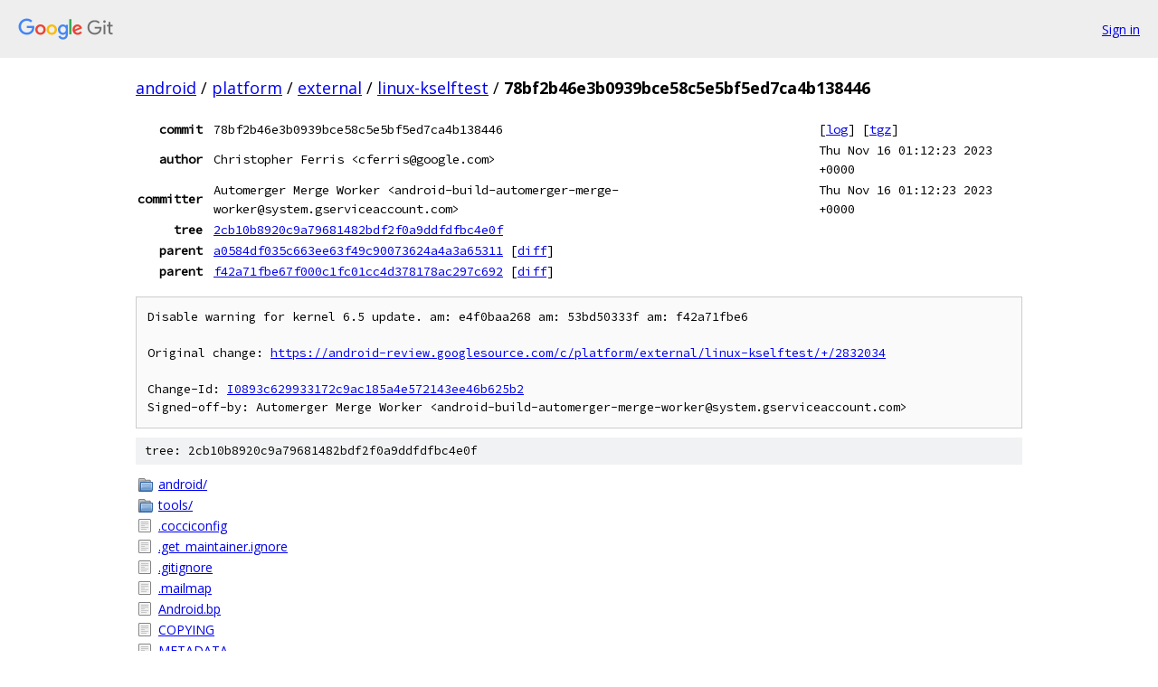

--- FILE ---
content_type: text/html; charset=utf-8
request_url: https://android.googlesource.com/platform/external/linux-kselftest/+/78bf2b46e3b0939bce58c5e5bf5ed7ca4b138446
body_size: 1397
content:
<!DOCTYPE html><html lang="en"><head><meta charset="utf-8"><meta name="viewport" content="width=device-width, initial-scale=1"><title>78bf2b46e3b0939bce58c5e5bf5ed7ca4b138446 - platform/external/linux-kselftest - Git at Google</title><link rel="stylesheet" type="text/css" href="/+static/base.css"><!-- default customHeadTagPart --></head><body class="Site"><header class="Site-header"><div class="Header"><a class="Header-image" href="/"><img src="//www.gstatic.com/images/branding/lockups/2x/lockup_git_color_108x24dp.png" width="108" height="24" alt="Google Git"></a><div class="Header-menu"> <a class="Header-menuItem" href="https://accounts.google.com/AccountChooser?faa=1&amp;continue=https://android.googlesource.com/login/platform/external/linux-kselftest/%2B/78bf2b46e3b0939bce58c5e5bf5ed7ca4b138446">Sign in</a> </div></div></header><div class="Site-content"><div class="Container "><div class="Breadcrumbs"><a class="Breadcrumbs-crumb" href="/?format=HTML">android</a> / <a class="Breadcrumbs-crumb" href="/platform/">platform</a> / <a class="Breadcrumbs-crumb" href="/platform/external/">external</a> / <a class="Breadcrumbs-crumb" href="/platform/external/linux-kselftest/">linux-kselftest</a> / <span class="Breadcrumbs-crumb">78bf2b46e3b0939bce58c5e5bf5ed7ca4b138446</span></div><div class="u-monospace Metadata"><table><tr><th class="Metadata-title">commit</th><td>78bf2b46e3b0939bce58c5e5bf5ed7ca4b138446</td><td><span>[<a href="/platform/external/linux-kselftest/+log/78bf2b46e3b0939bce58c5e5bf5ed7ca4b138446">log</a>]</span> <span>[<a href="/platform/external/linux-kselftest/+archive/78bf2b46e3b0939bce58c5e5bf5ed7ca4b138446.tar.gz">tgz</a>]</span></td></tr><tr><th class="Metadata-title">author</th><td>Christopher Ferris &lt;cferris@google.com&gt;</td><td>Thu Nov 16 01:12:23 2023 +0000</td></tr><tr><th class="Metadata-title">committer</th><td>Automerger Merge Worker &lt;android-build-automerger-merge-worker@system.gserviceaccount.com&gt;</td><td>Thu Nov 16 01:12:23 2023 +0000</td></tr><tr><th class="Metadata-title">tree</th><td><a href="/platform/external/linux-kselftest/+/78bf2b46e3b0939bce58c5e5bf5ed7ca4b138446/">2cb10b8920c9a79681482bdf2f0a9ddfdfbc4e0f</a></td></tr><tr><th class="Metadata-title">parent</th><td><a href="/platform/external/linux-kselftest/+/78bf2b46e3b0939bce58c5e5bf5ed7ca4b138446%5E1">a0584df035c663ee63f49c90073624a4a3a65311</a> <span>[<a href="/platform/external/linux-kselftest/+/78bf2b46e3b0939bce58c5e5bf5ed7ca4b138446%5E1..78bf2b46e3b0939bce58c5e5bf5ed7ca4b138446/">diff</a>]</span></td></tr><tr><th class="Metadata-title">parent</th><td><a href="/platform/external/linux-kselftest/+/78bf2b46e3b0939bce58c5e5bf5ed7ca4b138446%5E2">f42a71fbe67f000c1fc01cc4d378178ac297c692</a> <span>[<a href="/platform/external/linux-kselftest/+/78bf2b46e3b0939bce58c5e5bf5ed7ca4b138446%5E2..78bf2b46e3b0939bce58c5e5bf5ed7ca4b138446/">diff</a>]</span></td></tr></table></div><pre class="u-pre u-monospace MetadataMessage">Disable warning for kernel 6.5 update. am: e4f0baa268 am: 53bd50333f am: f42a71fbe6

Original change: <a href="https://android-review.googlesource.com/c/platform/external/linux-kselftest/+/2832034">https://android-review.googlesource.com/c/platform/external/linux-kselftest/+/2832034</a>

Change-Id: <a href="https://android-review.googlesource.com/#/q/I0893c629933172c9ac185a4e572143ee46b625b2">I0893c629933172c9ac185a4e572143ee46b625b2</a>
Signed-off-by: Automerger Merge Worker &lt;android-build-automerger-merge-worker@system.gserviceaccount.com&gt;
</pre><div class="TreeDetail"><div class="u-sha1 u-monospace TreeDetail-sha1">tree: 2cb10b8920c9a79681482bdf2f0a9ddfdfbc4e0f</div><ol class="FileList"><li class="FileList-item FileList-item--gitTree" title="Tree - android/"><a class="FileList-itemLink" href="/platform/external/linux-kselftest/+/78bf2b46e3b0939bce58c5e5bf5ed7ca4b138446/android/">android/</a></li><li class="FileList-item FileList-item--gitTree" title="Tree - tools/"><a class="FileList-itemLink" href="/platform/external/linux-kselftest/+/78bf2b46e3b0939bce58c5e5bf5ed7ca4b138446/tools/">tools/</a></li><li class="FileList-item FileList-item--regularFile" title="Regular file - .cocciconfig"><a class="FileList-itemLink" href="/platform/external/linux-kselftest/+/78bf2b46e3b0939bce58c5e5bf5ed7ca4b138446/.cocciconfig">.cocciconfig</a></li><li class="FileList-item FileList-item--regularFile" title="Regular file - .get_maintainer.ignore"><a class="FileList-itemLink" href="/platform/external/linux-kselftest/+/78bf2b46e3b0939bce58c5e5bf5ed7ca4b138446/.get_maintainer.ignore">.get_maintainer.ignore</a></li><li class="FileList-item FileList-item--regularFile" title="Regular file - .gitignore"><a class="FileList-itemLink" href="/platform/external/linux-kselftest/+/78bf2b46e3b0939bce58c5e5bf5ed7ca4b138446/.gitignore">.gitignore</a></li><li class="FileList-item FileList-item--regularFile" title="Regular file - .mailmap"><a class="FileList-itemLink" href="/platform/external/linux-kselftest/+/78bf2b46e3b0939bce58c5e5bf5ed7ca4b138446/.mailmap">.mailmap</a></li><li class="FileList-item FileList-item--regularFile" title="Regular file - Android.bp"><a class="FileList-itemLink" href="/platform/external/linux-kselftest/+/78bf2b46e3b0939bce58c5e5bf5ed7ca4b138446/Android.bp">Android.bp</a></li><li class="FileList-item FileList-item--regularFile" title="Regular file - COPYING"><a class="FileList-itemLink" href="/platform/external/linux-kselftest/+/78bf2b46e3b0939bce58c5e5bf5ed7ca4b138446/COPYING">COPYING</a></li><li class="FileList-item FileList-item--regularFile" title="Regular file - METADATA"><a class="FileList-itemLink" href="/platform/external/linux-kselftest/+/78bf2b46e3b0939bce58c5e5bf5ed7ca4b138446/METADATA">METADATA</a></li><li class="FileList-item FileList-item--regularFile" title="Regular file - MODULE_LICENSE_GPL"><a class="FileList-itemLink" href="/platform/external/linux-kselftest/+/78bf2b46e3b0939bce58c5e5bf5ed7ca4b138446/MODULE_LICENSE_GPL">MODULE_LICENSE_GPL</a></li><li class="FileList-item FileList-item--regularFile" title="Regular file - NOTICE"><a class="FileList-itemLink" href="/platform/external/linux-kselftest/+/78bf2b46e3b0939bce58c5e5bf5ed7ca4b138446/NOTICE">NOTICE</a></li><li class="FileList-item FileList-item--regularFile" title="Regular file - OWNERS"><a class="FileList-itemLink" href="/platform/external/linux-kselftest/+/78bf2b46e3b0939bce58c5e5bf5ed7ca4b138446/OWNERS">OWNERS</a></li><li class="FileList-item FileList-item--regularFile" title="Regular file - README"><a class="FileList-itemLink" href="/platform/external/linux-kselftest/+/78bf2b46e3b0939bce58c5e5bf5ed7ca4b138446/README">README</a></li><li class="FileList-item FileList-item--regularFile" title="Regular file - TEST_MAPPING"><a class="FileList-itemLink" href="/platform/external/linux-kselftest/+/78bf2b46e3b0939bce58c5e5bf5ed7ca4b138446/TEST_MAPPING">TEST_MAPPING</a></li></ol></div></div> <!-- Container --></div> <!-- Site-content --><footer class="Site-footer"><div class="Footer"><span class="Footer-poweredBy">Powered by <a href="https://gerrit.googlesource.com/gitiles/">Gitiles</a>| <a href="https://policies.google.com/privacy">Privacy</a>| <a href="https://policies.google.com/terms">Terms</a></span><span class="Footer-formats"><a class="u-monospace Footer-formatsItem" href="?format=TEXT">txt</a> <a class="u-monospace Footer-formatsItem" href="?format=JSON">json</a></span></div></footer></body></html>